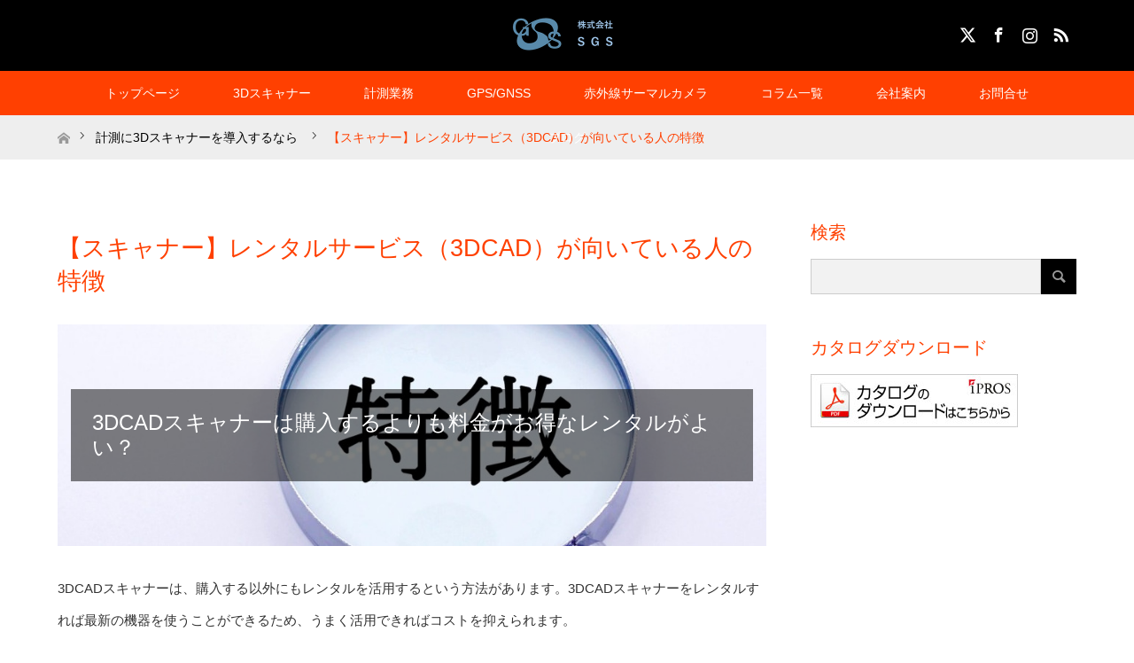

--- FILE ---
content_type: text/html; charset=UTF-8
request_url: https://www.df-sgs.co.jp/column3/features-scanner-rental/
body_size: 21435
content:
<!DOCTYPE html>
<html class="pc" lang="ja">
<head>
	<!-- Google tag (gtag.js) -->
<script async src="https://www.googletagmanager.com/gtag/js?id=G-G3WB0S62RS"></script>
<script>
  window.dataLayer = window.dataLayer || [];
  function gtag(){dataLayer.push(arguments);}
  gtag('js', new Date());

  gtag('config', 'G-G3WB0S62RS');
</script>
<script type="text/javascript">
    (function(c,l,a,r,i,t,y){
        c[a]=c[a]||function(){(c[a].q=c[a].q||[]).push(arguments)};
        t=l.createElement(r);t.async=1;t.src="https://www.clarity.ms/tag/"+i;
        y=l.getElementsByTagName(r)[0];y.parentNode.insertBefore(t,y);
    })(window, document, "clarity", "script", "qu47tdjehl");
</script>
<meta charset="UTF-8">
<!--[if IE]><meta http-equiv="X-UA-Compatible" content="IE=edge"><![endif]-->
<meta name="viewport" content="width=device-width">
<title>【スキャナー】レンタルサービス（3DCAD）が向いている人の特徴 | 株式会社SGS</title>
<meta name="description" content="3DCADスキャナーは、購入する以外にもレンタルを活用するという方法があります。3DCADスキャナーをレンタルすれば最新の機器を使うことができるため、うまく活用できればコストを抑えられます。 | 株式会社SGS">
<link rel="pingback" href="https://www.df-sgs.co.jp/wp/xmlrpc.php">
<meta name='robots' content='max-image-preview:large' />
<link rel="alternate" type="application/rss+xml" title="株式会社ＳＧＳ &raquo; フィード" href="https://www.df-sgs.co.jp/feed/" />
<link rel="alternate" type="application/rss+xml" title="株式会社ＳＧＳ &raquo; コメントフィード" href="https://www.df-sgs.co.jp/comments/feed/" />
<link rel="alternate" title="oEmbed (JSON)" type="application/json+oembed" href="https://www.df-sgs.co.jp/wp-json/oembed/1.0/embed?url=https%3A%2F%2Fwww.df-sgs.co.jp%2Fcolumn3%2Ffeatures-scanner-rental%2F" />
<link rel="alternate" title="oEmbed (XML)" type="text/xml+oembed" href="https://www.df-sgs.co.jp/wp-json/oembed/1.0/embed?url=https%3A%2F%2Fwww.df-sgs.co.jp%2Fcolumn3%2Ffeatures-scanner-rental%2F&#038;format=xml" />
<style id='wp-img-auto-sizes-contain-inline-css' type='text/css'>
img:is([sizes=auto i],[sizes^="auto," i]){contain-intrinsic-size:3000px 1500px}
/*# sourceURL=wp-img-auto-sizes-contain-inline-css */
</style>
<link rel='stylesheet' id='style-css' href='https://www.df-sgs.co.jp/wp/wp-content/themes/maxx_tcd043/style.css?ver=1.10' type='text/css' media='all' />
<style id='wp-emoji-styles-inline-css' type='text/css'>

	img.wp-smiley, img.emoji {
		display: inline !important;
		border: none !important;
		box-shadow: none !important;
		height: 1em !important;
		width: 1em !important;
		margin: 0 0.07em !important;
		vertical-align: -0.1em !important;
		background: none !important;
		padding: 0 !important;
	}
/*# sourceURL=wp-emoji-styles-inline-css */
</style>
<style id='wp-block-library-inline-css' type='text/css'>
:root{--wp-block-synced-color:#7a00df;--wp-block-synced-color--rgb:122,0,223;--wp-bound-block-color:var(--wp-block-synced-color);--wp-editor-canvas-background:#ddd;--wp-admin-theme-color:#007cba;--wp-admin-theme-color--rgb:0,124,186;--wp-admin-theme-color-darker-10:#006ba1;--wp-admin-theme-color-darker-10--rgb:0,107,160.5;--wp-admin-theme-color-darker-20:#005a87;--wp-admin-theme-color-darker-20--rgb:0,90,135;--wp-admin-border-width-focus:2px}@media (min-resolution:192dpi){:root{--wp-admin-border-width-focus:1.5px}}.wp-element-button{cursor:pointer}:root .has-very-light-gray-background-color{background-color:#eee}:root .has-very-dark-gray-background-color{background-color:#313131}:root .has-very-light-gray-color{color:#eee}:root .has-very-dark-gray-color{color:#313131}:root .has-vivid-green-cyan-to-vivid-cyan-blue-gradient-background{background:linear-gradient(135deg,#00d084,#0693e3)}:root .has-purple-crush-gradient-background{background:linear-gradient(135deg,#34e2e4,#4721fb 50%,#ab1dfe)}:root .has-hazy-dawn-gradient-background{background:linear-gradient(135deg,#faaca8,#dad0ec)}:root .has-subdued-olive-gradient-background{background:linear-gradient(135deg,#fafae1,#67a671)}:root .has-atomic-cream-gradient-background{background:linear-gradient(135deg,#fdd79a,#004a59)}:root .has-nightshade-gradient-background{background:linear-gradient(135deg,#330968,#31cdcf)}:root .has-midnight-gradient-background{background:linear-gradient(135deg,#020381,#2874fc)}:root{--wp--preset--font-size--normal:16px;--wp--preset--font-size--huge:42px}.has-regular-font-size{font-size:1em}.has-larger-font-size{font-size:2.625em}.has-normal-font-size{font-size:var(--wp--preset--font-size--normal)}.has-huge-font-size{font-size:var(--wp--preset--font-size--huge)}.has-text-align-center{text-align:center}.has-text-align-left{text-align:left}.has-text-align-right{text-align:right}.has-fit-text{white-space:nowrap!important}#end-resizable-editor-section{display:none}.aligncenter{clear:both}.items-justified-left{justify-content:flex-start}.items-justified-center{justify-content:center}.items-justified-right{justify-content:flex-end}.items-justified-space-between{justify-content:space-between}.screen-reader-text{border:0;clip-path:inset(50%);height:1px;margin:-1px;overflow:hidden;padding:0;position:absolute;width:1px;word-wrap:normal!important}.screen-reader-text:focus{background-color:#ddd;clip-path:none;color:#444;display:block;font-size:1em;height:auto;left:5px;line-height:normal;padding:15px 23px 14px;text-decoration:none;top:5px;width:auto;z-index:100000}html :where(.has-border-color){border-style:solid}html :where([style*=border-top-color]){border-top-style:solid}html :where([style*=border-right-color]){border-right-style:solid}html :where([style*=border-bottom-color]){border-bottom-style:solid}html :where([style*=border-left-color]){border-left-style:solid}html :where([style*=border-width]){border-style:solid}html :where([style*=border-top-width]){border-top-style:solid}html :where([style*=border-right-width]){border-right-style:solid}html :where([style*=border-bottom-width]){border-bottom-style:solid}html :where([style*=border-left-width]){border-left-style:solid}html :where(img[class*=wp-image-]){height:auto;max-width:100%}:where(figure){margin:0 0 1em}html :where(.is-position-sticky){--wp-admin--admin-bar--position-offset:var(--wp-admin--admin-bar--height,0px)}@media screen and (max-width:600px){html :where(.is-position-sticky){--wp-admin--admin-bar--position-offset:0px}}

/*# sourceURL=wp-block-library-inline-css */
</style><style id='global-styles-inline-css' type='text/css'>
:root{--wp--preset--aspect-ratio--square: 1;--wp--preset--aspect-ratio--4-3: 4/3;--wp--preset--aspect-ratio--3-4: 3/4;--wp--preset--aspect-ratio--3-2: 3/2;--wp--preset--aspect-ratio--2-3: 2/3;--wp--preset--aspect-ratio--16-9: 16/9;--wp--preset--aspect-ratio--9-16: 9/16;--wp--preset--color--black: #000000;--wp--preset--color--cyan-bluish-gray: #abb8c3;--wp--preset--color--white: #ffffff;--wp--preset--color--pale-pink: #f78da7;--wp--preset--color--vivid-red: #cf2e2e;--wp--preset--color--luminous-vivid-orange: #ff6900;--wp--preset--color--luminous-vivid-amber: #fcb900;--wp--preset--color--light-green-cyan: #7bdcb5;--wp--preset--color--vivid-green-cyan: #00d084;--wp--preset--color--pale-cyan-blue: #8ed1fc;--wp--preset--color--vivid-cyan-blue: #0693e3;--wp--preset--color--vivid-purple: #9b51e0;--wp--preset--gradient--vivid-cyan-blue-to-vivid-purple: linear-gradient(135deg,rgb(6,147,227) 0%,rgb(155,81,224) 100%);--wp--preset--gradient--light-green-cyan-to-vivid-green-cyan: linear-gradient(135deg,rgb(122,220,180) 0%,rgb(0,208,130) 100%);--wp--preset--gradient--luminous-vivid-amber-to-luminous-vivid-orange: linear-gradient(135deg,rgb(252,185,0) 0%,rgb(255,105,0) 100%);--wp--preset--gradient--luminous-vivid-orange-to-vivid-red: linear-gradient(135deg,rgb(255,105,0) 0%,rgb(207,46,46) 100%);--wp--preset--gradient--very-light-gray-to-cyan-bluish-gray: linear-gradient(135deg,rgb(238,238,238) 0%,rgb(169,184,195) 100%);--wp--preset--gradient--cool-to-warm-spectrum: linear-gradient(135deg,rgb(74,234,220) 0%,rgb(151,120,209) 20%,rgb(207,42,186) 40%,rgb(238,44,130) 60%,rgb(251,105,98) 80%,rgb(254,248,76) 100%);--wp--preset--gradient--blush-light-purple: linear-gradient(135deg,rgb(255,206,236) 0%,rgb(152,150,240) 100%);--wp--preset--gradient--blush-bordeaux: linear-gradient(135deg,rgb(254,205,165) 0%,rgb(254,45,45) 50%,rgb(107,0,62) 100%);--wp--preset--gradient--luminous-dusk: linear-gradient(135deg,rgb(255,203,112) 0%,rgb(199,81,192) 50%,rgb(65,88,208) 100%);--wp--preset--gradient--pale-ocean: linear-gradient(135deg,rgb(255,245,203) 0%,rgb(182,227,212) 50%,rgb(51,167,181) 100%);--wp--preset--gradient--electric-grass: linear-gradient(135deg,rgb(202,248,128) 0%,rgb(113,206,126) 100%);--wp--preset--gradient--midnight: linear-gradient(135deg,rgb(2,3,129) 0%,rgb(40,116,252) 100%);--wp--preset--font-size--small: 13px;--wp--preset--font-size--medium: 20px;--wp--preset--font-size--large: 36px;--wp--preset--font-size--x-large: 42px;--wp--preset--spacing--20: 0.44rem;--wp--preset--spacing--30: 0.67rem;--wp--preset--spacing--40: 1rem;--wp--preset--spacing--50: 1.5rem;--wp--preset--spacing--60: 2.25rem;--wp--preset--spacing--70: 3.38rem;--wp--preset--spacing--80: 5.06rem;--wp--preset--shadow--natural: 6px 6px 9px rgba(0, 0, 0, 0.2);--wp--preset--shadow--deep: 12px 12px 50px rgba(0, 0, 0, 0.4);--wp--preset--shadow--sharp: 6px 6px 0px rgba(0, 0, 0, 0.2);--wp--preset--shadow--outlined: 6px 6px 0px -3px rgb(255, 255, 255), 6px 6px rgb(0, 0, 0);--wp--preset--shadow--crisp: 6px 6px 0px rgb(0, 0, 0);}:where(.is-layout-flex){gap: 0.5em;}:where(.is-layout-grid){gap: 0.5em;}body .is-layout-flex{display: flex;}.is-layout-flex{flex-wrap: wrap;align-items: center;}.is-layout-flex > :is(*, div){margin: 0;}body .is-layout-grid{display: grid;}.is-layout-grid > :is(*, div){margin: 0;}:where(.wp-block-columns.is-layout-flex){gap: 2em;}:where(.wp-block-columns.is-layout-grid){gap: 2em;}:where(.wp-block-post-template.is-layout-flex){gap: 1.25em;}:where(.wp-block-post-template.is-layout-grid){gap: 1.25em;}.has-black-color{color: var(--wp--preset--color--black) !important;}.has-cyan-bluish-gray-color{color: var(--wp--preset--color--cyan-bluish-gray) !important;}.has-white-color{color: var(--wp--preset--color--white) !important;}.has-pale-pink-color{color: var(--wp--preset--color--pale-pink) !important;}.has-vivid-red-color{color: var(--wp--preset--color--vivid-red) !important;}.has-luminous-vivid-orange-color{color: var(--wp--preset--color--luminous-vivid-orange) !important;}.has-luminous-vivid-amber-color{color: var(--wp--preset--color--luminous-vivid-amber) !important;}.has-light-green-cyan-color{color: var(--wp--preset--color--light-green-cyan) !important;}.has-vivid-green-cyan-color{color: var(--wp--preset--color--vivid-green-cyan) !important;}.has-pale-cyan-blue-color{color: var(--wp--preset--color--pale-cyan-blue) !important;}.has-vivid-cyan-blue-color{color: var(--wp--preset--color--vivid-cyan-blue) !important;}.has-vivid-purple-color{color: var(--wp--preset--color--vivid-purple) !important;}.has-black-background-color{background-color: var(--wp--preset--color--black) !important;}.has-cyan-bluish-gray-background-color{background-color: var(--wp--preset--color--cyan-bluish-gray) !important;}.has-white-background-color{background-color: var(--wp--preset--color--white) !important;}.has-pale-pink-background-color{background-color: var(--wp--preset--color--pale-pink) !important;}.has-vivid-red-background-color{background-color: var(--wp--preset--color--vivid-red) !important;}.has-luminous-vivid-orange-background-color{background-color: var(--wp--preset--color--luminous-vivid-orange) !important;}.has-luminous-vivid-amber-background-color{background-color: var(--wp--preset--color--luminous-vivid-amber) !important;}.has-light-green-cyan-background-color{background-color: var(--wp--preset--color--light-green-cyan) !important;}.has-vivid-green-cyan-background-color{background-color: var(--wp--preset--color--vivid-green-cyan) !important;}.has-pale-cyan-blue-background-color{background-color: var(--wp--preset--color--pale-cyan-blue) !important;}.has-vivid-cyan-blue-background-color{background-color: var(--wp--preset--color--vivid-cyan-blue) !important;}.has-vivid-purple-background-color{background-color: var(--wp--preset--color--vivid-purple) !important;}.has-black-border-color{border-color: var(--wp--preset--color--black) !important;}.has-cyan-bluish-gray-border-color{border-color: var(--wp--preset--color--cyan-bluish-gray) !important;}.has-white-border-color{border-color: var(--wp--preset--color--white) !important;}.has-pale-pink-border-color{border-color: var(--wp--preset--color--pale-pink) !important;}.has-vivid-red-border-color{border-color: var(--wp--preset--color--vivid-red) !important;}.has-luminous-vivid-orange-border-color{border-color: var(--wp--preset--color--luminous-vivid-orange) !important;}.has-luminous-vivid-amber-border-color{border-color: var(--wp--preset--color--luminous-vivid-amber) !important;}.has-light-green-cyan-border-color{border-color: var(--wp--preset--color--light-green-cyan) !important;}.has-vivid-green-cyan-border-color{border-color: var(--wp--preset--color--vivid-green-cyan) !important;}.has-pale-cyan-blue-border-color{border-color: var(--wp--preset--color--pale-cyan-blue) !important;}.has-vivid-cyan-blue-border-color{border-color: var(--wp--preset--color--vivid-cyan-blue) !important;}.has-vivid-purple-border-color{border-color: var(--wp--preset--color--vivid-purple) !important;}.has-vivid-cyan-blue-to-vivid-purple-gradient-background{background: var(--wp--preset--gradient--vivid-cyan-blue-to-vivid-purple) !important;}.has-light-green-cyan-to-vivid-green-cyan-gradient-background{background: var(--wp--preset--gradient--light-green-cyan-to-vivid-green-cyan) !important;}.has-luminous-vivid-amber-to-luminous-vivid-orange-gradient-background{background: var(--wp--preset--gradient--luminous-vivid-amber-to-luminous-vivid-orange) !important;}.has-luminous-vivid-orange-to-vivid-red-gradient-background{background: var(--wp--preset--gradient--luminous-vivid-orange-to-vivid-red) !important;}.has-very-light-gray-to-cyan-bluish-gray-gradient-background{background: var(--wp--preset--gradient--very-light-gray-to-cyan-bluish-gray) !important;}.has-cool-to-warm-spectrum-gradient-background{background: var(--wp--preset--gradient--cool-to-warm-spectrum) !important;}.has-blush-light-purple-gradient-background{background: var(--wp--preset--gradient--blush-light-purple) !important;}.has-blush-bordeaux-gradient-background{background: var(--wp--preset--gradient--blush-bordeaux) !important;}.has-luminous-dusk-gradient-background{background: var(--wp--preset--gradient--luminous-dusk) !important;}.has-pale-ocean-gradient-background{background: var(--wp--preset--gradient--pale-ocean) !important;}.has-electric-grass-gradient-background{background: var(--wp--preset--gradient--electric-grass) !important;}.has-midnight-gradient-background{background: var(--wp--preset--gradient--midnight) !important;}.has-small-font-size{font-size: var(--wp--preset--font-size--small) !important;}.has-medium-font-size{font-size: var(--wp--preset--font-size--medium) !important;}.has-large-font-size{font-size: var(--wp--preset--font-size--large) !important;}.has-x-large-font-size{font-size: var(--wp--preset--font-size--x-large) !important;}
/*# sourceURL=global-styles-inline-css */
</style>

<style id='classic-theme-styles-inline-css' type='text/css'>
/*! This file is auto-generated */
.wp-block-button__link{color:#fff;background-color:#32373c;border-radius:9999px;box-shadow:none;text-decoration:none;padding:calc(.667em + 2px) calc(1.333em + 2px);font-size:1.125em}.wp-block-file__button{background:#32373c;color:#fff;text-decoration:none}
/*# sourceURL=/wp-includes/css/classic-themes.min.css */
</style>
<link rel='stylesheet' id='contact-form-7-css' href='https://www.df-sgs.co.jp/wp/wp-content/plugins/contact-form-7/includes/css/styles.css?ver=6.1.1' type='text/css' media='all' />
<link rel='stylesheet' id='tcd-maps-css' href='https://www.df-sgs.co.jp/wp/wp-content/plugins/tcd-google-maps/admin.css?ver=6.9' type='text/css' media='all' />
<script type="text/javascript" src="https://www.df-sgs.co.jp/wp/wp-includes/js/jquery/jquery.min.js?ver=3.7.1" id="jquery-core-js"></script>
<script type="text/javascript" src="https://www.df-sgs.co.jp/wp/wp-includes/js/jquery/jquery-migrate.min.js?ver=3.4.1" id="jquery-migrate-js"></script>
<link rel="https://api.w.org/" href="https://www.df-sgs.co.jp/wp-json/" /><link rel="alternate" title="JSON" type="application/json" href="https://www.df-sgs.co.jp/wp-json/wp/v2/pages/2810" /><link rel="canonical" href="https://www.df-sgs.co.jp/column3/features-scanner-rental/" />
<link rel='shortlink' href='https://www.df-sgs.co.jp/?p=2810' />

<link rel="stylesheet" href="https://www.df-sgs.co.jp/wp/wp-content/themes/maxx_tcd043/css/design-plus.css?ver=1.10">
<link rel="stylesheet" href="https://www.df-sgs.co.jp/wp/wp-content/themes/maxx_tcd043/css/sns-botton.css?ver=1.10">
<link rel="stylesheet" media="screen and (max-width:770px)" href="https://www.df-sgs.co.jp/wp/wp-content/themes/maxx_tcd043/css/responsive.css?ver=1.10">
<link rel="stylesheet" media="screen and (max-width:770px)" href="https://www.df-sgs.co.jp/wp/wp-content/themes/maxx_tcd043/css/footer-bar.css?ver=1.10">

<script src="https://www.df-sgs.co.jp/wp/wp-content/themes/maxx_tcd043/js/jquery.easing.1.3.js?ver=1.10"></script>
<script src="https://www.df-sgs.co.jp/wp/wp-content/themes/maxx_tcd043/js/jscript.js?ver=1.10"></script>
<script src="https://www.df-sgs.co.jp/wp/wp-content/themes/maxx_tcd043/js/footer-bar.js?ver=1.10"></script>
<script src="https://www.df-sgs.co.jp/wp/wp-content/themes/maxx_tcd043/js/comment.js?ver=1.10"></script>

<style type="text/css">
body, input, textarea { font-family: Arial, "Hiragino Kaku Gothic ProN", "ヒラギノ角ゴ ProN W3", "メイリオ", Meiryo, sans-serif; }
.rich_font { font-family: Arial, "Hiragino Kaku Gothic ProN", "ヒラギノ角ゴ ProN W3", "メイリオ", Meiryo, sans-serif; font-weight: normal; }

body { font-size:15px; }

.pc #header .logo { font-size:24px; }
.mobile #header .logo { font-size:18px; }
#footer_logo .logo { font-size:24px; }
.pc #logo_image img { width:50%; height:50%; margin:0 auto; }
.mobile #logo_image img { width:auto; height:50%; }
#footer_logo img {
-webkit-transform: scale(0.5);
-moz-transform: scale(0.5);
-ms-transform: scale(0.5);
-o-transform: scale(0.5);
transform: scale(0.5);
-webkit-backface-visibility:hidden; backface-visibility:hidden;
}

#header_images .grid-item .image img, .index_box_list .image img, #index_blog_list li .image img, #post_list li .image img, #related_post li a.image img, .styled_post_list1 .image img, #program_list .program .image img, ul.banner_list1 li .image img, ul.banner_list2 li .image img, .footer_banner .image img, .header_image .image img {
-webkit-transform: scale(1);
-webkit-transition-property: opacity, scale, -webkit-transform;
-webkit-transition: 0.35s;
-moz-transform: scale(1);
-moz-transition-property: opacity, scale, -moz-transform;
-moz-transition: 0.35s;
-ms-transform: scale(1);
-ms-transition-property: opacity, scale, -ms-transform;
-ms-transition: 0.35s;
-o-transform: scale(1);
-o-transition-property: opacity, scale, -o-transform;
-o-transition: 0.35s;
transform: scale(1);
transition-property: opacity, scale, -webkit-transform;
transition: 0.35s;
-webkit-backface-visibility:hidden; backface-visibility:hidden;
}
#header_images .grid-item .image:hover img, .index_box_list .image:hover img, #index_blog_list li .image:hover img, #post_list li .image:hover img, #related_post li a.image:hover img, .styled_post_list1 .image:hover img, #program_list .program .image:hover img, ul.banner_list1 li .image:hover img, ul.banner_list2 li .image:hover img, .footer_banner .image:hover img, .header_image .image:hover img {
 -webkit-transform: scale(1.2); -moz-transform: scale(1.2); -ms-transform: scale(1.2); -o-transform: scale(1.2); transform: scale(1.2);
}
#header_images .grid-item .image:hover, .index_box_list .image:hover, #index_content2 .index_box_list .image:hover, #program_list .program .image:hover, ul.banner_list1 li .image:hover, ul.banner_list2 li .image:hover, .footer_banner .image:hover, .header_image .image:hover {
  background: #FF4001;
}

#archive_headline { font-size:40px; }
#archive_desc { font-size:15px; }

.pc #post_title { font-size:40px; }
.post_content { font-size:15px; }

a:hover, #comment_header ul li a:hover, #header_logo .logo a:hover, #header_social_link li:hover:before, #footer_social_link li:hover:before, #bread_crumb li.home a:hover:before, #bread_crumb li a:hover, #bread_crumb li.last, #bread_crumb li.last a,
.pc #return_top a:hover:before, #footer_top a:hover, .footer_menu li:first-child a, .footer_menu li:only-child a, .side_headline, .color_headline,
#post_list a:hover .title, .styled_post_list1 .date, .program_header .program_category_subtitle
{ color:#FF4001; }

.pc #header_bottom, .pc #global_menu ul ul a:hover, .pc #global_menu > ul > li.active > a, .pc #global_menu li.current-menu-item > a,
.next_page_link a:hover, .page_navi a:hover, .collapse_category_list li a:hover, .index_archive_link a:hover, .slick-arrow:hover, #header_logo_index .link:hover,
#previous_next_post a:hover, .page_navi span.current, .page_navi p.back a:hover, .mobile #global_menu li a:hover,
#wp-calendar td a:hover, #wp-calendar #prev a:hover, #wp-calendar #next a:hover, .widget_search #search-btn input:hover, .widget_search #searchsubmit:hover, .google_search #searchsubmit:hover, .footer_widget.google_search #searchsubmit:hover,
#submit_comment:hover, #comment_header ul li a:hover, #comment_header ul li.comment_switch_active a, #comment_header #comment_closed p, #post_pagination a:hover, #post_pagination p, #footer_bottom, .footer_banner .image:hover, .mobile .footer_menu a:hover, .mobile #footer_menu_bottom li a:hover,
.program_header .program_category_title, .page_content_header .headline , .page_map_info .button:hover
{ background-color:#FF4001; }

.pc #header_top, .pc #global_menu ul ul a, .mobile #header, #footer_top, li.date2, #previous_next_post a, .page_navi a,
.collapse_category_list li a, .widget_search #search-btn input, .widget_search #searchsubmit, .google_search #searchsubmit, #post_pagination a,
#header_images .grid-item .image, #program_list li, .program_header, #program_list .program, ul.banner_list1 li, ul.banner_list2, #footer_banners, .mobile #related_post .headline, .mobile #comment_headline, .pc #global_menu > ul > li > a:hover
{ background-color:#000000; }

.pc #header_logo .logo a, #header_social_link li:before, .footer_headline, #footer_top, #footer_top a { color:#FFFFFF; }
#index_content2 .index_box_list .box3_text .image:before { color:#262626; }
#comment_textarea textarea:focus, #guest_info input:focus, #comment_header ul li a:hover, #comment_header ul li.comment_switch_active a, #comment_header #comment_closed p
{ border-color:#FF4001; }

#comment_header ul li.comment_switch_active a:after, #comment_header #comment_closed p:after
{ border-color:#FF4001 transparent transparent transparent; }

.pc .header_fix #header, .mobile .header_fix #header { opacity:0.8; }

.post_content a, .custom-html-widget a, .custom-html-widget a:hover { color:#FF4001; }


#site_loader_spinner { border:4px solid rgba(255,64,1,0.2); border-top-color:#FF4001; }
li.category2 a { background:rgba(255,64,1,0.8); }

#return_top a { background:rgba(0,0,0,0.8); }
#return_top a:hover { background:rgba(0,0,0,0.9); }
.mobile #return_top.bottom a { background:rgba(0,0,0,1) !important; }
.collapse_category_list .children li a { background:rgba(0,0,0,0.8); }
.collapse_category_list .children li a:hover { background:#FF4001; }

#footer_banner_1 .image .footer_banner_headline { font-size:24px; color:#FF4001; }
#footer_banner_1 .image:hover .footer_banner_headline { color:#FFFFFF; }
#footer_banner_1 .image:hover img { opacity:0.5; }
#footer_banner_2 .image .footer_banner_headline { font-size:24px; color:#FF4001; }
#footer_banner_2 .image:hover .footer_banner_headline { color:#FFFFFF; }
#footer_banner_2 .image:hover img { opacity:0.5; }
#footer_banner_3 .image .footer_banner_headline { font-size:24px; color:#FF4001; }
#footer_banner_3 .image:hover .footer_banner_headline { color:#FFFFFF; }
#footer_banner_3 .image:hover img { opacity:0.5; }


</style>


<style type="text/css"></style><link rel="icon" href="https://www.df-sgs.co.jp/wp/wp-content/uploads/2018/03/cropped-logo-32x32.png" sizes="32x32" />
<link rel="icon" href="https://www.df-sgs.co.jp/wp/wp-content/uploads/2018/03/cropped-logo-192x192.png" sizes="192x192" />
<link rel="apple-touch-icon" href="https://www.df-sgs.co.jp/wp/wp-content/uploads/2018/03/cropped-logo-180x180.png" />
<meta name="msapplication-TileImage" content="https://www.df-sgs.co.jp/wp/wp-content/uploads/2018/03/cropped-logo-270x270.png" />
</head>
<body id="body" class="wp-singular page-template-default page page-id-2810 page-child parent-pageid-2401 wp-embed-responsive wp-theme-maxx_tcd043">


 <div id="header">
  <div id="header_top">
   <div id="header_top_inner" class="header_inner">
    <div id="header_logo">
     <div id="logo_image">
 <h1 class="logo">
  <a href="https://www.df-sgs.co.jp/" title="株式会社ＳＧＳ" data-label="株式会社ＳＧＳ"><img class="h_logo" src="https://www.df-sgs.co.jp/wp/wp-content/uploads/2018/03/logo.png?1766529395" alt="株式会社ＳＧＳ" title="株式会社ＳＧＳ" /></a>
 </h1>
</div>
    </div>

        <!-- social button -->
    <ul class="clearfix" id="header_social_link">
          <li class="twitter"><a href="https://twitter.com/LtdSgs" target="_blank">X</a></li>
               <li class="facebook"><a href="https://www.facebook.com/dfsgs/" target="_blank">Facebook</a></li>
               <li class="insta"><a href="https://www.instagram.com/sgs_co.ltd/" target="_blank">Instagram</a></li>
               <li class="rss"><a href="https://www.df-sgs.co.jp/feed/" target="_blank">RSS</a></li>
         </ul>
    
   </div>
  </div><!-- END #header_top -->

    <div id="header_bottom">
   <div id="header_bottom_inner" class="header_inner">
    <a href="#" class="menu_button"><span>menu</span></a>
    <div id="global_menu">
     <ul id="menu-menu-2" class="menu"><li id="menu-item-66" class="menu-item menu-item-type-post_type menu-item-object-page menu-item-home menu-item-66"><a href="https://www.df-sgs.co.jp/">トップページ</a></li>
<li id="menu-item-90" class="menu-item menu-item-type-post_type menu-item-object-page menu-item-has-children menu-item-90"><a href="https://www.df-sgs.co.jp/3d-scanner/">3Dスキャナー</a>
<ul class="sub-menu">
	<li id="menu-item-92" class="menu-item menu-item-type-post_type menu-item-object-page menu-item-92"><a href="https://www.df-sgs.co.jp/3d-scanner/faro-focus3d/">FARO Focus Premium</a></li>
	<li id="menu-item-6193" class="menu-item menu-item-type-post_type menu-item-object-page menu-item-6193"><a href="https://www.df-sgs.co.jp/faro-orbis/">FARO ® Orbis ™ Premiumモバイルレーザースキャナー</a></li>
	<li id="menu-item-658" class="menu-item menu-item-type-post_type menu-item-object-page menu-item-658"><a href="https://www.df-sgs.co.jp/3d-scanner/leica-blk360/">Leica BLK360 G1イメージングレーザースキャナー</a></li>
	<li id="menu-item-3325" class="menu-item menu-item-type-post_type menu-item-object-page menu-item-3325"><a href="https://www.df-sgs.co.jp/3d-scanner/leica-blk360/leica-blk360-g2/">Leica BLK360 G2 イメージングレーザースキャナー</a></li>
	<li id="menu-item-2317" class="menu-item menu-item-type-post_type menu-item-object-page menu-item-has-children menu-item-2317"><a href="https://www.df-sgs.co.jp/3d%e3%83%8f%e3%83%b3%e3%83%87%e3%82%a3%e3%82%b9%e3%82%ad%e3%83%a3%e3%83%8a%e3%83%bc/">3Dハンディスキャナー</a>
	<ul class="sub-menu">
		<li id="menu-item-3343" class="menu-item menu-item-type-post_type menu-item-object-page menu-item-3343"><a href="https://www.df-sgs.co.jp/?page_id=3338">Leica BLK2GO 移動体ハンディレーザースキャナー</a></li>
		<li id="menu-item-2320" class="menu-item menu-item-type-post_type menu-item-object-page menu-item-2320"><a href="https://www.df-sgs.co.jp/3dhandyscanner-calibry/">高精度3Dハンディスキャナー Calibry</a></li>
		<li id="menu-item-2318" class="menu-item menu-item-type-post_type menu-item-object-page menu-item-2318"><a href="https://www.df-sgs.co.jp/faro-freestyle-2-handheld-scanner/">FARO® Freestyle 2 Handheld Scanner</a></li>
	</ul>
</li>
	<li id="menu-item-104" class="menu-item menu-item-type-post_type menu-item-object-page menu-item-104"><a href="https://www.df-sgs.co.jp/3d-scanner/3d-measurement-system-ten-goo/">固定式3D計測システム              「Ten-goo」</a></li>
	<li id="menu-item-112" class="menu-item menu-item-type-post_type menu-item-object-page menu-item-has-children menu-item-112"><a href="https://www.df-sgs.co.jp/3d-scanner/wearable-laser-scanner-heron/">ウェアラブルレーザースキャナー「HERON」</a>
	<ul class="sub-menu">
		<li id="menu-item-1413" class="menu-item menu-item-type-post_type menu-item-object-page menu-item-1413"><a href="https://www.df-sgs.co.jp/3d-scanner/wearable-laser-scanner-heron/wearable-laser-scanner-heron-ms-twin/">ウェアラブルレーザースキャナー「HERON MS-TWIN」</a></li>
		<li id="menu-item-1435" class="menu-item menu-item-type-post_type menu-item-object-page menu-item-1435"><a href="https://www.df-sgs.co.jp/3d-scanner/wearable-laser-scanner-heron/wearable-laser-scanner-heron-lite-color/">ウェアラブルレーザースキャナー「HERON Lite Color」</a></li>
	</ul>
</li>
	<li id="menu-item-91" class="menu-item menu-item-type-post_type menu-item-object-page menu-item-91"><a href="https://www.df-sgs.co.jp/3d-scanner/leica-scanstation-c10/">Leica ScanStation C10</a></li>
</ul>
</li>
<li id="menu-item-213" class="menu-item menu-item-type-post_type menu-item-object-page menu-item-has-children menu-item-213"><a href="https://www.df-sgs.co.jp/program1/">計測業務</a>
<ul class="sub-menu">
	<li id="menu-item-551" class="menu-item menu-item-type-post_type menu-item-object-program menu-item-551"><a href="https://www.df-sgs.co.jp/program/%e5%9c%b0%e4%b8%8b%e8%a1%973d%e3%82%b9%e3%82%ad%e3%83%a3%e3%83%8a%e3%83%bc%e8%a8%88%e6%b8%ac/">地下街3Dスキャナー計測</a></li>
	<li id="menu-item-162" class="menu-item menu-item-type-post_type menu-item-object-program menu-item-162"><a href="https://www.df-sgs.co.jp/program/%e3%83%97%e3%83%a9%e3%83%b3%e3%83%88%e5%b7%a5%e5%a0%b43d%e8%a8%88%e6%b8%ac/">プラント工場3Dスキャナー計測</a></li>
	<li id="menu-item-161" class="menu-item menu-item-type-post_type menu-item-object-program menu-item-161"><a href="https://www.df-sgs.co.jp/program/%e6%a9%8b%e6%a2%813d%e3%82%b9%e3%82%ad%e3%83%a3%e3%83%8a%e3%83%bc%e8%a8%88%e6%b8%ac/">橋梁3Dスキャナー計測</a></li>
	<li id="menu-item-224" class="menu-item menu-item-type-post_type menu-item-object-program menu-item-224"><a href="https://www.df-sgs.co.jp/program/%e6%9c%a8%e9%80%a0%e5%bb%ba%e7%af%893d%e3%82%b9%e3%82%ad%e3%83%a3%e3%83%8a%e3%83%bc%e8%a8%88%e6%b8%ac/">木造建築3Dスキャナー計測</a></li>
</ul>
</li>
<li id="menu-item-337" class="menu-item menu-item-type-post_type menu-item-object-page menu-item-337"><a href="https://www.df-sgs.co.jp/gps-gnss/">GPS/GNSS</a></li>
<li id="menu-item-76" class="menu-item menu-item-type-post_type menu-item-object-page menu-item-has-children menu-item-76"><a href="https://www.df-sgs.co.jp/rental-sales/">赤外線サーマルカメラ</a>
<ul class="sub-menu">
	<li id="menu-item-241" class="menu-item menu-item-type-post_type menu-item-object-page menu-item-has-children menu-item-241"><a href="https://www.df-sgs.co.jp/rental-sales/tpv-ibd%e3%83%bbihd/">赤外線サーマル＆CCTVカラー デュアルPTZカメラ</a>
	<ul class="sub-menu">
		<li id="menu-item-256" class="menu-item menu-item-type-post_type menu-item-object-page menu-item-256"><a href="https://www.df-sgs.co.jp/rental-sales/tpv-ibd%e3%83%bbihd/%e3%83%87%e3%83%a2%e5%8b%95%e7%94%bb/">デモ動画</a></li>
	</ul>
</li>
</ul>
</li>
<li id="menu-item-6054" class="menu-item menu-item-type-custom menu-item-object-custom menu-item-6054"><a href="https://www.df-sgs.co.jp/3dscanner-service/">コラム一覧</a></li>
<li id="menu-item-69" class="menu-item menu-item-type-post_type menu-item-object-page menu-item-69"><a href="https://www.df-sgs.co.jp/company/">会社案内</a></li>
<li id="menu-item-81" class="menu-item menu-item-type-post_type menu-item-object-page menu-item-81"><a href="https://www.df-sgs.co.jp/contact/">お問合せ</a></li>
<li id="menu-item-68" class="menu-item menu-item-type-post_type menu-item-object-page menu-item-68"><a href="https://www.df-sgs.co.jp/blogs/">ブログ</a></li>
</ul>    </div>
   </div>
  </div><!-- END #header_bottom -->
  
 </div><!-- END #header -->

 <div id="main_contents" class="clearfix">


<div id="bread_crumb">

<ul class="clearfix" itemscope itemtype="http://schema.org/BreadcrumbList">
 <li itemprop="itemListElement" itemscope itemtype="http://schema.org/ListItem" class="home"><a itemprop="item" href="https://www.df-sgs.co.jp/"><span itemprop="name">ホーム</span></a><meta itemprop="position" content="1" /></li>

  <li itemprop="itemListElement" itemscope itemtype="https://schema.org/ListItem"><a itemprop="item" href="https://www.df-sgs.co.jp/column3/"><span itemprop="name">計測に3Dスキャナーを導入するなら</span></a><meta itemprop="position" content="2"></li>
  <li class="last" itemprop="itemListElement" itemscope itemtype="https://schema.org/ListItem"><span itemprop="name">【スキャナー】レンタルサービス（3DCAD）が向いている人の特徴</span><meta itemprop="position" content="3"></li>

</ul>
</div>


<div id="main_col" class="clearfix">

  <div id="left_col">
 
 
 
 <div id="article">

  <div class="post_content clearfix">
   
<!--　コンテンツここから  -->
<div class="u-pb30 l-container">
<h2 class="l-heading-primary">【スキャナー】レンタルサービス（3DCAD）が向いている人の特徴</h2>


<div class="l-section">

<div class="c-head-mv u-mt30 u-mb30">
<h2>3DCADスキャナーは購入するよりも料金がお得なレンタルがよい？</h2>
</div>
<div class="u-mb30 c-block">
<p class="u-m0 u-pb1em">
3DCADスキャナーは、購入する以外にもレンタルを活用するという方法があります。3DCADスキャナーをレンタルすれば最新の機器を使うことができるため、うまく活用できればコストを抑えられます。
</p>
</div>

<h3 class="u-mb20 l-heading-secondary">3DCADスキャナーのレンタルサービスが向いている人とは？</h3>
<div class="u-mb30 c-block">
<div class="img-right-s">
<img decoding="async" alt="手をあげる作業員" src="https://www.df-sgs.co.jp/wp/wp-content/uploads/2022/11/08-worker-hand-out-hand.jpg">
</div>
<p class="u-m0 u-pb1em">
3DCADスキャナーのレンタルサービスは現在市場でも注目を集めている存在です。ここでは、注目される理由について、レンタルサービスのメリットと併せてご紹介いたします。
</p>
<div class="c-s-block">
<h4 class="u-mb10 u-mt30 l-tertiary">3DCADスキャナーのレンタルサービスのメリットと注目される理由</h4>
<p class="u-m0 u-pb1em">
メリット及び注目される理由は「コスト削減」「最新機器が利用できる」「保管スペースがいらない」の3つです。それぞれについて見ていきましょう。
</p>
</div>
<div class="c-s-block">
<h4 class="u-mb10 u-mt30 l-tertiary">コスト削減</h4>
<p class="u-m0 u-pb1em">
1つ目は3Dスキャナー導入コストが圧倒的に抑えられる点です。3Dスキャナーは機械の精度や機能によって料金に差がありますが、購入する場合、安くても数万円、高ければ数千万円します。そのため、初期投資ができるほど十分な予算が確保できていない場合には、レンタルを活用してコストを抑えるのがおすすめです。
</p>
<p class="u-m0 u-pb1em">
また、短期間しか3Dスキャナーを使用しないため、購入はもったいないと思っている方も、コストが抑えられるレンタルの方が向いているでしょう。
</p>
</div>
<div class="c-s-block">
<h4 class="u-mb10 u-mt30 l-tertiary">最新機器を利用できる</h4>
<p class="u-m0 u-pb1em">
2つ目は最新機器を使用できる点です。最新機器の場合、購入するとかなり料金が高く付くため、用途に合わせて複数台購入するのは難しい場合もあるでしょう。レンタルを活用することで最新機器も手軽に色々な種類のものを使えるため、様々な機器を試してみたい方に適した方法です。
</p>
</div>
<div class="c-s-block">
<h4 class="u-mb10 u-mt30 l-tertiary">保管スペースがいらない</h4>
<p class="u-m0 u-pb1em">
3つ目は、場所をとらない点です。レンタルであれば、使わなくなったら返却をすればよいため、3Dスキャナーを置いておくスペースを確保する必要はありません。スペースが確保できない場合は、レンタルを活用した方が効率はよいでしょう。
</p>
<p class="u-m0 u-pb1em">
3DCADスキャナーをレンタルしたとしても、操作がわからなくて活用できなければ意味がありません。操作以外にも、そもそもデータがほしいけどデータの取り方がわからない、CADへの加工ができないといったお悩みもあるかと思います。そうした方におすすめのサービスが3Dスキャナーの代行サービスです。「データだけが必要で、レンタルする必要は無い」「データ処理だけしたい」という場合にはこの代行サービスの方がレンタルサービスよりも活用しやすいです。
</p>
<p class="u-m0 u-pb1em">
3Dスキャナーの代行サービスを活用すれば、現地で計測をして3Dデータを作成する、スキャンしたデータを送ってデータを編集してもらうこともできます。例えば、データ処理をして合成した点群データを納品したり、3Dモデリングをして3DCADデータで納品したりと、知識がないと少し難しいことも委託可能です。そのため、「3Dデータが必要だがデータを収集する時間がない」「難しくて機器を扱えない」といった方は、代行サービスの活用も考えてみることをおすすめします。
</p>
<p class="u-m0 u-pb1em">
株式会社SGSでは3DCADスキャナーの代行サービスを行っています。株式会社SGSでは多彩なプランを取り揃えており、3Dスキャナーのレンタルはもちろん、計測受託サービスやデータ処理・3DCGデータ作成および3DCADデータでの納品も可能です。3DCADスキャナーのレンタルや委託サービスの活用をお考えの方はぜひお気軽にお問い合わせください。
</p>
</div>
</div>

<div class="c-btn u-mb60">
<a href="/3d-scanner/" class="c-btn-anchor">3DCADスキャナーのレンタル</a>
</div>

<h3 class="u-mb20 l-heading-secondary">3DCADスキャナーは需要や使い勝手に合わせてサービスを選ぼう</h3>
<div class="u-mb30 c-block">
<div class="img-right-s">
<img decoding="async" alt="3Dスキャナー" src="https://www.df-sgs.co.jp/wp/wp-content/uploads/2022/11/08-3d-scanner.jpg">
</div>
<p class="u-m0 u-pb1em">
3DCADスキャナーは1台が高価のため、購入するとなれば初期の費用がかなりかかります。また、購入したとしても置く場所がなかったり、さほど使用しなかったりした場合、コスパはあまりよくありません。
</p>
<p class="u-m0 u-pb1em">
3DCADスキャナーを使用したい場合、購入だけでなくレンタルという方法もあります。使用頻度が少ない、置く場所がない、費用を抑えたい方は、レンタルを活用した方が料金も安く済んでコスパがよいでしょう。
</p>
<p class="u-m0 u-pb1em">
また、いざレンタルしてみても使い方がわからなくて使いこなせない、データの処理ができないなどのお困りごとが発生する可能性があります。そのような場合には、委託サービスを活用してみる選択肢もあります。委託サービスでは、3DCADスキャナーを使った計測や、計測したデータを必要な形のデータへ編集するといった対応が可能です。忙しくてデータ編集にまで手が回らない方に適したサービスです。
</p>
<p class="u-m0 u-pb1em">
3DCADスキャナーを仕事で活用していきたいが、購入以外の方法を検討している方は、レンタルや委託サービスを展開する株式会社SGSをぜひご検討ください。3Dスキャナーの専門スタッフが在籍しており、お客様のニーズに合わせて機種のご提案、導入後のアドバイスとサポートを行っております。全国対応の豊富な実績もございますので、3Dスキャナーのレンタルをご検討中の方は、お気軽にお問い合わせください。
</p>
</div>

</div>

<div class="c-btn u-pt20">
<a href="/contact/" class="c-btn-anchor">お問い合わせはこちらへ</a>
</div>

<div class="u-mt50 c-linkblock">
<h3 class="u-mb20">GNSS測量機器や3Dスキャナーレンタルに関するコラム</h3>
<ul class="c-pagelink">
<li><a href="/column3/rental-gnss-surveying/">【GNSS】測量機器レンタルのメリットとは？</a></li>
<li><a href="/column3/error-gnss-surveying/">【GNSS】測量機器を導入しよう！誤差の種類とは？</a></li>
<li><a href="/column3/precision-gnss-surveying/">【GNSS】測量機器を導入しよう！GNSSとGPSの違いは精度にある？</a></li>
<li><a href="/column3/explanation-gnss-surveying/">GNSS測量を検討中なら要チェック！測量の仕組みや方法とは？</a></li>
<li><a href="/column3/advantage-scanner-rental/">スキャナーレンタル前に要チェック！3Dスキャナーレンタルサービスの利点</a></li>
<li><a href="/column3/agencies-scanner-rental/">スキャナーのレンタル業者を徹底比較！</a></li>
<li><a href="/column3/check-points-scanner-rental/">【スキャナー】レンタル前に確認！計測用スキャナーの測定精度とは？</a></li>
<li><a href="/column3/features-scanner-rental/">【スキャナー】レンタルサービス（3DCAD）が向いている人の特徴</a></li>
</ul>
</div>

<div class="c-video">
<h2>3Dレーザースキャナーのレンタルなら株式会社SGS<br>3Dレーザースキャナー計測による事例をご紹介</h2>
<iframe src="https://www.youtube.com/embed/COWcq3Lf8yU?si=-v1D2s_smEVPKYwL" title="校舎のデジタル保存に3Dスキャニング" frameborder="0" allow="accelerometer; autoplay; clipboard-write; encrypted-media; gyroscope; picture-in-picture; web-share" referrerpolicy="strict-origin-when-cross-origin" allowfullscreen></iframe>
<p class="u-m0 u-pb1em">※校舎の建て替え工事に際し、歴史ある建築物をデジタル３次元データとして保存するプロジェクトです。</p>
</div>
<style type="text/css">.c-video{margin: 75px 0 60px;}.c-video h2{font-size: 22px;text-align: center;margin: 0 0 15px;padding: 10px 0;border-top: 1px solid #ff4001;border-bottom: 1px solid #ff4001;background: none;}.c-video h2::after{content: none;}.c-video iframe{display: block;max-width: 560px;width: 100%;height: 315px;margin: 0 auto 15px;}</style>
<script type="application/ld+json">{"jsonLd": {"@context": "https://schema.org","@type": "VideoObject","name": "校舎のデジタル保存に3Dスキャニング","description": "校舎の建て替え工事に際し、歴史ある建築物をデジタル３次元データとして保存するプロジェクト。","thumbnailUrl": "https://i.ytimg.com/vi/COWcq3Lf8yU/default.jpg","uploadDate": "2015-05-08T07:13:57Z","duration": "PT57S","contentUrl": "https://www.youtube.com/watch?v=COWcq3Lf8yU",}}</script>

<div class="n-contents n-count">
<h2>販売・レンタルなどのご相談にも対応！<br>大阪で計測用3Dレーザースキャナーなら株式会社ＳＧＳ</h2>
<div class="n-img"><a href="/lp/3d-scanner/"><img decoding="async" alt="あらゆる用途で利用可能な3Dスキャナー｜特設サイトはこちら" src="/lp/lp-bnr/lp-bnr-pc.jpg"></a></div>
</div>
<style type="text/css">.n-contents {margin: 75px 0 60px;}.n-contents .n-s-block {margin: 15px 0 25px;}.n-contents h2{font-size: 22px;line-height: 1.6;text-align: center;margin: 0 0 15px;padding: 15px 10px;border: none;border-top: 1px solid #1685aa;border-bottom: 1px solid #1685aa;}.n-contents h3{font-size: 18px;margin-bottom: 10px;padding-bottom: 0;}.n-contents h3::before {content: "◆ ";color: #f26a18;}.n-contents p{margin: 0 0 1em;padding: 0;}.n-img a:hover{opacity: 0.6;}</style>

<div class="u-mt50 c-nap">
<h3 class="u-mb20">3DCADスキャナーのレンタルなら株式会社SGSにお問い合わせください</h3>
<table class="c-table">
<tbody>
<tr>
<th class="u-p10">会社名</th>
<td class="u-p10">株式会社ＳＧＳ</td>
</tr>
<tr>
<th class="u-p10">住所</th>
<td class="u-p10">〒553-0004 大阪市福島区玉川１－４－１</td>
</tr>
<tr>
<th class="u-p10">TEL</th>
<td class="u-p10"><a href="tel:05017521688">050-1752-1688</a></td>
</tr>
<tr>
<th class="u-p10">FAX</th>
<td class="u-p10">050-4560-2268</td>
</tr>
<tr>
<th class="u-p10">URL</th>
<td class="u-p10"><a href="/" rel="noopener noreferrer">https://www.df-sgs.co.jp/</a></td>
</tr>
<tr>
<th class="u-p10">代表者</th>
<td class="u-p10"><a href="https://www.facebook.com/hideo.hisamatsu1" target="_blank" rel="nofollow noopener noreferrer">久松 秀雄</a></td>
</tr>
<tr>
<th class="u-p10">資本金</th>
<td class="u-p10">9,000,000円</td>
</tr>
<tr>
<th class="u-p10">事業内容</th>
<td class="u-p10">
<ul>
<li><a href="/3d-scanner/" target="_blank" rel="noopener noreferrer">3Dスキャナー計測、レンタル、データ解析</a></li>
<li><a href="/rental-sales/tpv-ibd・ihd/" target="_blank" rel="noopener noreferrer">サーマルカメラによる防災監視</a></li>
<li><a href="/3d-scanner/3d-measurement-system-ten-goo/" target="_blank" rel="noopener noreferrer">固定式3D計測システム「Ten-goo」販売、レンタル</a></li>
<li>GPS/GNSS 販売</li>
<li>ソフト開発、販売</li>
<li>計測機器レンタル、販売、修理</li>
</ul>
</td>
</tr>
</tbody>
</table>
</div>
</div>

<style>.font01{font-weight:700}.c-head-mv{background-color:#333;background-image:url(/wp/wp-content/uploads/2022/11/mv08.jpg);background-repeat:no-repeat;background-size:cover;background-position:center;box-sizing:border-box;color:#fff;display:flex;flex-wrap:wrap;justify-content:center;align-items:center;font-weight:700;height:250px;line-height:1.4;padding:1em;position:relative;width:100%}.c-head-mv h2{background:rgba(000,000,000,.5);font-size:24px;padding:1em;position:relative;margin:0}@media screen and (max-width:768px){.c-head-mv{height:auto}.c-head-mv h2{font-size:20px;height:auto}}.u-m0{margin:0!important}.u-mt10{margin-top:10px!important}.u-mt15{margin-top:15px!important}.u-mt20{margin-top:20px!important}.u-mt30{margin-top:30px!important}.u-mt40{margin-top:40px!important}.u-mt50{margin-top:50px!important}.u-mt60{margin-top:60px!important}.u-mt1em{margin-top:1em!important}.u-mb10{margin-bottom:10px!important}.u-mb15{margin-bottom:15px!important}.u-mb20{margin-bottom:20px!important}.u-mb30{margin-bottom:30px!important}.u-mb40{margin-bottom:40px!important}.u-mb50{margin-bottom:50px!important}.u-mb60{margin-bottom:60px!important}.u-mb1em{margin-bottom:1em!important}.u-p0{padding:0!important}.u-p10{padding:10px!important}.u-p15{padding:15px!important}.u-p20{padding:20px!important}.u-pt10{padding-top:10px!important}.u-pt20{padding-top:20px!important}.u-pt30{padding-top:30px!important}.u-pt40{padding-top:40px!important}.u-pt50{padding-top:50px!important}.u-pt60{padding-top:60px!important}.u-pt1em{padding-top:1em!important}.u-pb10{padding-bottom:10px!important}.u-pb20{padding-bottom:20px!important}.u-pb30{padding-bottom:30px!important}.u-pb40{padding-bottom:40px!important}.u-pb50{padding-bottom:50px!important}.u-pb60{padding-bottom:60px!important}.u-pb1em{padding-bottom:1em!important}#breadcrumbs{font-size:90%;margin:0 0 20px;text-align:left}.l-container{word-break:normal}.l-container .l-heading-primary{color:#ff4001;font-size:180%;line-height:1.4}.l-container .l-heading-secondary{border:2px solid #ff4001;color:#ff4001;line-height:1.4;padding:10px}.l-container .l-tertiary{color:#598aaa;clear:none}.l-container .l-tertiary:before{content:'●'}.c-block{overflow:hidden}.c-block ol,.c-block ul{padding:1em 1em 1em 30px;vertical-align:top}.c-endblock{background:#eee;border:1px solid #ddd;padding:18px 18px 2px}.img-right-s{float:right;margin:0 0 4% 4%;width:35%}.img-right-s img{vertical-align:middle;width:100%}.c-linkblock h3{background:#eee;padding:10px;border-left:10px solid #1685aa}.c-pagelink li{margin:0 10px 20px 0;list-style:none}.c-nap h3{border-left:3px solid #ff4001;padding:3px 10px}.c-table{border-collapse:collapse;border:1px solid #ddd;text-align:left;width:100%}.c-table th{background:#f7f7f7;border:1px solid #ddd;text-align:left;vertical-align:middle;width:25%}.c-table td{border:1px solid #ddd;vertical-align:middle}.c-table ul{margin-bottom:0}.c-btn{text-align:center}.c-btn-anchor{border:2px solid #ff4435;border-radius:5px;display:inline-block;font-size:18px;font-weight:700;padding:15px 20px;position:relative;text-decoration:none;transition:.4s;width:80%}.c-btn-anchor:hover{background:#e26564;color:#fff}@media (max-width:768px){.img-left-l,.img-left-s,.img-right-l,.img-right-s{float:none;width:100%;margin:0 0 4%}}@media (min-width:768px){.c-btn-anchor{width:60%}}</style>
<!--　コンテンツここまで -->
     </div>

 </div><!-- END #article -->

  
  </div><!-- END #left_col -->
 
  
  <div id="side_col">
  <div class="widget side_widget clearfix google_search" id="google_search-2">
<h3 class="side_headline"><span>検索</span></h3><form action="https://cse.google.com/cse" method="get" id="searchform" class="searchform">
<div>
 <input id="s" type="text" value="" name="q" />
 <input id="searchsubmit" type="submit" name="sa" value="&#xe915;" />
 <input type="hidden" name="cx" value="006111747497438607063:uxpw-z3qtom" />
 <input type="hidden" name="ie" value="UTF-8" />
</div>
</form>
</div>
<div class="widget side_widget clearfix widget_text" id="text-3">
<h3 class="side_headline"><span>カタログダウンロード</span></h3>			<div class="textwidget"><p><a href="https://www.ipros.jp/company/detail/2049277/catalog/?hub=60+4476424" target="_blank" rel="noopener"><img loading="lazy" decoding="async" class="alignnone wp-image-993 size-full" src="http://www.df-sgs.co.jp/wp/wp-content/uploads/2019/09/bana_234_60_01.jpg" alt="イプロスカタログダウンロード" width="234" height="60" /></a></p>
</div>
		</div>
 </div>
 
  
</div><!-- END #main_col -->


 </div><!-- END #main_contents -->

 <div id="footer_banners">
  <div id="footer_banners_inner">
<div id="footer_banner_1" class="footer_banner no_image"><a class="image" href="https://gexcel.it/en/solutions/heron-mobile-mapping"><div class="caption"><div class="footer_banner_headline">HERON OFFICIAL DISTRIBUTOR</div><div class="footer_banner_desc"><p>イタリアGEXCEL社のウェアラブルレーザースキャナー「HERON」の日本総代理店として、広く皆様に寄与する製品を展開してまいります。</p>
</div></div></a></div>

  </div><!-- END #footer_banner_inner -->
 </div><!-- END #footer_banner -->

 <div id="return_top">
  <a href="#body"><span>PAGE TOP</span></a>
 </div><!-- END #return_top -->

 <div id="footer_top">
  <div id="footer_top_inner">

      
   <div id="footer_widget">
    <div class="widget footer_widget widget_pages" id="pages-3">
<h3 class="footer_headline">メニュー</h3>
			<ul>
				<li class="page_item page-item-82 page_item_has_children"><a href="https://www.df-sgs.co.jp/3d-scanner/">3Dスキャナー</a>
<ul class='children'>
	<li class="page_item page-item-86"><a href="https://www.df-sgs.co.jp/3d-scanner/faro-focus3d/">FARO Focus Premium</a></li>
	<li class="page_item page-item-606 page_item_has_children"><a href="https://www.df-sgs.co.jp/3d-scanner/leica-blk360/">Leica BLK360 G1イメージングレーザースキャナー</a>
	<ul class='children'>
		<li class="page_item page-item-3260"><a href="https://www.df-sgs.co.jp/3d-scanner/leica-blk360/leica-blk360-g2/">Leica BLK360 G2 イメージングレーザースキャナー</a></li>
	</ul>
</li>
	<li class="page_item page-item-88"><a href="https://www.df-sgs.co.jp/3d-scanner/leica-scanstation-c10/">Leica ScanStation C10</a></li>
	<li class="page_item page-item-105 page_item_has_children"><a href="https://www.df-sgs.co.jp/3d-scanner/wearable-laser-scanner-heron/">ウェアラブルレーザースキャナー「HERON」</a>
	<ul class='children'>
		<li class="page_item page-item-1391"><a href="https://www.df-sgs.co.jp/3d-scanner/wearable-laser-scanner-heron/wearable-laser-scanner-heron-lite-color/">ウェアラブルレーザースキャナー「HERON Lite Color」</a></li>
		<li class="page_item page-item-1351"><a href="https://www.df-sgs.co.jp/3d-scanner/wearable-laser-scanner-heron/wearable-laser-scanner-heron-ms-twin/">ウェアラブルレーザースキャナー「HERON MS-TWIN」</a></li>
	</ul>
</li>
	<li class="page_item page-item-101"><a href="https://www.df-sgs.co.jp/3d-scanner/3d-measurement-system-ten-goo/">固定式3D計測システム「Ten-goo」</a></li>
</ul>
</li>
<li class="page_item page-item-1461"><a href="https://www.df-sgs.co.jp/we-provide-surveying-services-3d-scanner-survey/">3Dスキャナーでの測量サービスを提供！2DCADと3DCADの違い 高精度レーザーで建築分野も対応！</a></li>
<li class="page_item page-item-1466"><a href="https://www.df-sgs.co.jp/let-is-survey-with-a-3d-scanner-survey/">3Dスキャナーで測量しよう！購入・レンタル・委託のメリットを比較 地上型やMMSなどご相談に応じます</a></li>
<li class="page_item page-item-1749"><a href="https://www.df-sgs.co.jp/explaining-the-merits-introduction-examples-specific-uses-and-mechanisms-3d-scanner/">3Dスキャナーのメリット・導入事例・具体的な用途・仕組みを解説</a></li>
<li class="page_item page-item-1746"><a href="https://www.df-sgs.co.jp/what-is-the-difference-in-price-and-value-3d-scanner-price/">3Dスキャナーの価格・価値の違いとは？保証の有無やスキャン性能がポイント</a></li>
<li class="page_item page-item-1733"><a href="https://www.df-sgs.co.jp/some-things-to-know-when-renting-a-3d-scanner-3d-scanner-rental/">3Dスキャナーレンタル時の選定基準と業界での活用事例・メリット・取得情報</a></li>
<li class="page_item page-item-2315"><a href="https://www.df-sgs.co.jp/3d%e3%83%8f%e3%83%b3%e3%83%87%e3%82%a3%e3%82%b9%e3%82%ad%e3%83%a3%e3%83%8a%e3%83%bc/">3Dハンディスキャナー</a></li>
<li class="page_item page-item-399 page_item_has_children"><a href="https://www.df-sgs.co.jp/3dscanner-service/">3Dレーザースキャナーの計測やレンタル、販売は【株式会社ＳＧＳ】へ～お役立ちコラム～</a>
<ul class='children'>
	<li class="page_item page-item-493"><a href="https://www.df-sgs.co.jp/3dscanner-service/3dscanner-rental-iconstruction/">3Dスキャナーの使用は天候に注意を</a></li>
	<li class="page_item page-item-423"><a href="https://www.df-sgs.co.jp/3dscanner-service/3dscanner-kakaku/">3Dスキャナーの導入・価格に関することなら【株式会社SGS】～医療業界での活躍が期待される3Dスキャナー～</a></li>
	<li class="page_item page-item-432"><a href="https://www.df-sgs.co.jp/3dscanner-service/3dscanner-rental/">3Dスキャナーの導入にお悩みなら販売・レンタルを展開する【株式会社SGS】へ～3Dスキャナーの種類～</a></li>
	<li class="page_item page-item-487"><a href="https://www.df-sgs.co.jp/3dscanner-service/3dscanner-keisoku-zenkokutaiou/">3Dスキャナーの計測をアウトソーシングするメリット</a></li>
	<li class="page_item page-item-484"><a href="https://www.df-sgs.co.jp/3dscanner-service/3dscanner-keisoku-caddata/">3Dスキャナーはどんな業界で活用されている？</a></li>
	<li class="page_item page-item-444"><a href="https://www.df-sgs.co.jp/3dscanner-service/scanner-rental-keisokuyou/">3Dデータが取集できるスキャナーのレンタルは【株式会社SGS】へ～CADの変遷を追う～</a></li>
	<li class="page_item page-item-436"><a href="https://www.df-sgs.co.jp/3dscanner-service/3dlaserscanner-sokuryou/">3Dレーザースキャナーは建築・測量・土木など多種多様な業界で利用可能～3Dレーザースキャナーのクラス分け～</a></li>
	<li class="page_item page-item-446"><a href="https://www.df-sgs.co.jp/3dscanner-service/3dsokuryou-itaku/">3D測量の委託をするなら【株式会社SGS】にご連絡を～測量の歴史～</a></li>
	<li class="page_item page-item-901"><a href="https://www.df-sgs.co.jp/3dscanner-service/method-3dpointclouddata/">3D点群データの作成なら！データ処理からCADデータへの変換まで～3Dモデルの表現方法～</a></li>
	<li class="page_item page-item-903"><a href="https://www.df-sgs.co.jp/3dscanner-service/utilization-3dpointclouddata/">3D点群データを外注するなら！レンタル・販売にも対応～点群データの活用法～</a></li>
	<li class="page_item page-item-442"><a href="https://www.df-sgs.co.jp/3dscanner-service/scanner-rental-cad/">3D計測用のスキャナーのレンタルなら【株式会社SGS】にご連絡を～3D CAD導入効果を上げるためにチェックしておきたいポイント～</a></li>
	<li class="page_item page-item-890"><a href="https://www.df-sgs.co.jp/3dscanner-service/feature-blk360/">BLK360の点群データをLeica Cyclone FIELD 360で転送～3Dレーザースキャナー活用例～</a></li>
	<li class="page_item page-item-895"><a href="https://www.df-sgs.co.jp/3dscanner-service/list-blk360/">BLK360を生んだLeica～レンタル・購入価格の相談は株式会社SGSへ～</a></li>
	<li class="page_item page-item-884"><a href="https://www.df-sgs.co.jp/3dscanner-service/introduction-faroscanner/">FAROスキャナー「focus3D Xシリーズ」～レンタルや価格の相談にも対応～</a></li>
	<li class="page_item page-item-886"><a href="https://www.df-sgs.co.jp/3dscanner-service/spec-faroscanner/">FAROスキャナーのスペック～点群データでプラント工場やクレーン現場の安全確認～</a></li>
	<li class="page_item page-item-899"><a href="https://www.df-sgs.co.jp/3dscanner-service/type-gpssurveying/">GPS測量の種類と測定方法～スタティック測量・RTK測量・VRS測量～</a></li>
	<li class="page_item page-item-897"><a href="https://www.df-sgs.co.jp/3dscanner-service/details-gpssurveying/">GPS測量は精度が高い！～レンタル・購入は格安の株式会社SGS～</a></li>
	<li class="page_item page-item-438"><a href="https://www.df-sgs.co.jp/3dscanner-service/laserscanner-kogata/">あらゆる用途に使える軽量・小型のレーザースキャナー～レーザースキャナーを導入するメリット～</a></li>
	<li class="page_item page-item-505"><a href="https://www.df-sgs.co.jp/3dscanner-service/3d-keisokusystem-tengun/">クレーンを使う現場の安全対策にも</a></li>
	<li class="page_item page-item-499"><a href="https://www.df-sgs.co.jp/3dscanner-service/sekigaisen-thermalcamera-koujou/">サーマルカメラの特性</a></li>
	<li class="page_item page-item-497"><a href="https://www.df-sgs.co.jp/3dscanner-service/laserscanner-datashori-caddata/">データ処理が必要な理由とは？</a></li>
	<li class="page_item page-item-495"><a href="https://www.df-sgs.co.jp/3dscanner-service/laserscanner-datashori-kouseido/">レーザースキャナーによる図面の復元について</a></li>
	<li class="page_item page-item-448"><a href="https://www.df-sgs.co.jp/3dscanner-service/3dsokuryou-rental/">土木・建築・道路工事等で3D測量の導入をお考えなら3Dスキャナーの販売・レンタルを行う【株式会社SGS】へ～ジェネレーションギャップを埋める3D測量～</a></li>
	<li class="page_item page-item-503"><a href="https://www.df-sgs.co.jp/3dscanner-service/3d-keisokusystem-cleancenter/">安全に効率良く作業を進めるために</a></li>
	<li class="page_item page-item-501"><a href="https://www.df-sgs.co.jp/3dscanner-service/sekigaisen-thermalcamera-shinnyuu/">暗視カメラとサーマルカメラとは</a></li>
	<li class="page_item page-item-489"><a href="https://www.df-sgs.co.jp/3dscanner-service/3dscanner-rental-kenchiku/">非接触式の3Dスキャナーの仕組みについて</a></li>
	<li class="page_item page-item-434"><a href="https://www.df-sgs.co.jp/3dscanner-service/3dlaserscanner-teikakaku/">高精度な3Dレーザースキャナーの導入をお考えの企業様へ～3Dの定義～</a></li>
	<li class="page_item page-item-440"><a href="https://www.df-sgs.co.jp/3dscanner-service/laserscanner-sokuryou/">高速かつ高精度な測量を実現するレーザースキャナーの販売・レンタルを展開～3D測量の主な種類～</a></li>
</ul>
</li>
<li class="page_item page-item-1454"><a href="https://www.df-sgs.co.jp/which-provides-3d-measurement/">3D計測・MMSの委託サービスを提供する株式会社SGS 設計や検査に3Dを導入するメリット</a></li>
<li class="page_item page-item-1447"><a href="https://www.df-sgs.co.jp/leave-3d-measurement-to-sgs/">3D計測は株式会社SGS～CADの意味や使用するシチュエーション～</a></li>
<li class="page_item page-item-1706"><a href="https://www.df-sgs.co.jp/great-features-and-functions-blk360/">BLK360の特徴・優れた機能とは？管理ソフトやアプリの詳細も解説</a></li>
<li class="page_item page-item-450"><a href="https://www.df-sgs.co.jp/cookie/">cookieに関するポリシー</a></li>
<li class="page_item page-item-9696"><a href="https://www.df-sgs.co.jp/einscan-libre/">EinScan Libre</a></li>
<li class="page_item page-item-5946"><a href="https://www.df-sgs.co.jp/faro-orbis/">FARO ® Orbis ™ Premiumモバイルレーザースキャナー</a></li>
<li class="page_item page-item-2254"><a href="https://www.df-sgs.co.jp/faro-freestyle-2-handheld-scanner/">FARO® Freestyle 2 Handheld Scanner</a></li>
<li class="page_item page-item-333"><a href="https://www.df-sgs.co.jp/gps-gnss/">GPS/GNSS</a></li>
<li class="page_item page-item-1730"><a href="https://www.df-sgs.co.jp/what-is-gps-surveying-gps-survey/">GPS測量とは？特徴と具体的な活用用途・導入するメリット</a></li>
<li class="page_item page-item-1752"><a href="https://www.df-sgs.co.jp/what-is-the-accuracy-of-gps-surveying-gps-survey-accuracy/">GPS測量の精度とは？GPSの活用事例・仕組み・誤差がある要因を解説</a></li>
<li class="page_item page-item-1743"><a href="https://www.df-sgs.co.jp/the-specifications-leica-blk360/">Leica BLK360の仕様とは？現地調査が便利に＆簡単操作でスキャンが可能！</a></li>
<li class="page_item page-item-77"><a href="https://www.df-sgs.co.jp/contact/">お問合せ</a></li>
<li class="page_item page-item-2728"><a href="https://www.df-sgs.co.jp/%e3%82%b5%e3%82%a4%e3%83%88/">サイト</a></li>
<li class="page_item page-item-2721"><a href="https://www.df-sgs.co.jp/site_map/">サイトマップ</a></li>
<li class="page_item page-item-23"><a href="https://www.df-sgs.co.jp/">トップページ</a></li>
<li class="page_item page-item-25"><a href="https://www.df-sgs.co.jp/blogs/">ブログ</a></li>
<li class="page_item page-item-1477"><a href="https://www.df-sgs.co.jp/we-provide-services-with-a-laser-scanner-survey/">レーザースキャナーでの測量サービスを提供！レーザーの意味とデータを取得するポイント 建築現場・橋梁にも対応</a></li>
<li class="page_item page-item-1471"><a href="https://www.df-sgs.co.jp/utilize-the-service-of-laser-scanner-survey/">レーザースキャナーの測量サービスを活用！地上型の種類やメリット MMSで使われる車載型も！測量の委託をお考えなら株式会社SGS</a></li>
<li class="page_item page-item-64"><a href="https://www.df-sgs.co.jp/company/">会社案内</a></li>
<li class="page_item page-item-1736"><a href="https://www.df-sgs.co.jp/3d-modeling-of-point-cloud-data-point-cloud-data-3d-modeling/">点群データの3Dモデル化！点群をCADデータ・メッシュデータ・サーフェスデータに変換</a></li>
<li class="page_item page-item-73"><a href="https://www.df-sgs.co.jp/program1/">計測業務</a></li>
<li class="page_item page-item-71 page_item_has_children"><a href="https://www.df-sgs.co.jp/rental-sales/">赤外線サーマルカメラ</a>
<ul class='children'>
	<li class="page_item page-item-239 page_item_has_children"><a href="https://www.df-sgs.co.jp/rental-sales/tpv-ibd%e3%83%bbihd/">赤外線サーマル＆CCTVカラー デュアルPTZカメラ</a>
	<ul class='children'>
		<li class="page_item page-item-254"><a href="https://www.df-sgs.co.jp/rental-sales/tpv-ibd%e3%83%bbihd/%e3%83%87%e3%83%a2%e5%8b%95%e7%94%bb/">デモ動画</a></li>
	</ul>
</li>
</ul>
</li>
<li class="page_item page-item-2276"><a href="https://www.df-sgs.co.jp/3dhandyscanner-calibry/">高精度3Dハンディスキャナー Calibry</a></li>
<li class="page_item page-item-1202 page_item_has_children"><a href="https://www.df-sgs.co.jp/3dscanner-high-precision/">高精度な3Dスキャナーを提供する「株式会社SGS」のコラム</a>
<ul class='children'>
	<li class="page_item page-item-1232"><a href="https://www.df-sgs.co.jp/3dscanner-high-precision/flow-3dscanner-factorysurvey/">3Dスキャナーを工場測量やプラント測量に導入するなら！3Dスキャナーの選び方</a></li>
	<li class="page_item page-item-1234"><a href="https://www.df-sgs.co.jp/3dscanner-high-precision/list-3dscanner-factorysurvey/">工場測量で3Dスキャナーをレンタルするなら！3Dスキャナーの業者一覧・価格など詳細は問い合わせを</a></li>
	<li class="page_item page-item-1209"><a href="https://www.df-sgs.co.jp/3dscanner-high-precision/measurement-3dscanner-highprecision/">高精度な3Dスキャナーにおける点群とは？計測・CADデータ作成時の注意点</a></li>
	<li class="page_item page-item-1214"><a href="https://www.df-sgs.co.jp/3dscanner-high-precision/point-3dscanner-highprecision/">高精度な3Dスキャナーの選び方 価格以外の決め手は？導入・レンタルをお考えの企業様必見</a></li>
</ul>
</li>
<li class="page_item page-item-3580"><a href="https://www.df-sgs.co.jp/column3/trend-3d-scanner-measure/">【3Dスキャナー計測】建築現場・工場に活用可能！3Dスキャナーのトレンド</a></li>
<li class="page_item page-item-3584"><a href="https://www.df-sgs.co.jp/column3/point-data-3d-scanner-measure/">【3Dスキャナー計測】点群データの活用事例についてご紹介！</a></li>
<li class="page_item page-item-3592"><a href="https://www.df-sgs.co.jp/column3/measurement-type-gps-survey/">【GPS測量】レンタル・購入なら株式会社SGS！測量の種類について解説</a></li>
<li class="page_item page-item-3578"><a href="https://www.df-sgs.co.jp/column3/about-3d-scanner-measure/">3Dスキャナーの計測・データ処理は株式会社SGS！使用手順について解説</a></li>
<li class="page_item page-item-3582"><a href="https://www.df-sgs.co.jp/column3/purpose-3d-scanner-measure/">3Dスキャナーの計測・導入なら株式会社SGS！3Dスキャナーの使用用途</a></li>
<li class="page_item page-item-3588"><a href="https://www.df-sgs.co.jp/column3/rtk-positioning-gps-survey/">GPS測量・GNSS測量機器のレンタル！RTK測位の種類と特徴について</a></li>
<li class="page_item page-item-3586"><a href="https://www.df-sgs.co.jp/column3/about-gps-survey/">GPS測量は精度が高い！GPSを構成する3つの要素について</a></li>
<li class="page_item page-item-3590"><a href="https://www.df-sgs.co.jp/column3/device-gps-survey/">GPS測量は高性能だから人気！測量機器の種類について</a></li>
<li class="page_item page-item-9404"><a href="https://www.df-sgs.co.jp/column4/3dmodeling-pointcloud-data/">【3dモデル化・CAD化】点群データを3Dモデルにする手法</a></li>
<li class="page_item page-item-9424"><a href="https://www.df-sgs.co.jp/column4/rental-3dlaserscanner-surveying/">【3Dレーザースキャナー測量】レンタル料金を節約する方法とは？</a></li>
<li class="page_item page-item-9422"><a href="https://www.df-sgs.co.jp/column4/price-surveying-gnss/">【GNSSとは？】測量機器の価格と選び方</a></li>
<li class="page_item page-item-9421"><a href="https://www.df-sgs.co.jp/column4/survey-pointcloud-gnss/">【点群データ・測量】GNSSとは？</a></li>
<li class="page_item page-item-9413"><a href="https://www.df-sgs.co.jp/column4/price-3dscanner-measuring/">3Dスキャナー測定器の価格について解説</a></li>
<li class="page_item page-item-9420"><a href="https://www.df-sgs.co.jp/column4/rental-3dscanner-measuring/">3Dスキャナー測定器をレンタルする利点は？</a></li>
<li class="page_item page-item-9410"><a href="https://www.df-sgs.co.jp/column4/survey-pointcloud-3dmodeling/">3dモデル化に欠かせない点群データはどうやって測量するのか？</a></li>
<li class="page_item page-item-9423"><a href="https://www.df-sgs.co.jp/column4/price-3dlaserscanner-surveying/">3Dレーザースキャナー測量の価格について把握しよう</a></li>
<li class="page_item page-item-9411"><a href="https://www.df-sgs.co.jp/column4/handy-basic-3dscanner-rental/">ハンディ3Dスキャナーをレンタルするうえで知っておきたい基本の知識</a></li>
<li class="page_item page-item-9412"><a href="https://www.df-sgs.co.jp/column4/price-laser-3dscanner-rental/">レーザー3Dスキャナーのレンタル価格はどのくらい？</a></li>
			</ul>

			</div>
<div class="widget footer_widget tcdw_program_list_widget" id="tcdw_program_list_widget-3">
<h3 class="footer_headline">事例紹介</h3>
<ul class="banner_list1">
<li><a class="image" href="https://www.df-sgs.co.jp/program/%e5%9c%b0%e4%b8%8b%e8%a1%973d%e3%82%b9%e3%82%ad%e3%83%a3%e3%83%8a%e3%83%bc%e8%a8%88%e6%b8%ac/" title="地下街3Dスキャナー計測"><div class="image_offset"><img src="https://www.df-sgs.co.jp/wp/wp-content/uploads/2018/04/jirei4_バナー.png" alt="" /></div><div class="caption caption_hover_slide">地下街3Dスキャナー計測</div></a></li>
<li><a class="image" href="https://www.df-sgs.co.jp/program/%e6%9c%a8%e9%80%a0%e5%bb%ba%e7%af%893d%e3%82%b9%e3%82%ad%e3%83%a3%e3%83%8a%e3%83%bc%e8%a8%88%e6%b8%ac/" title="木造建築3Dスキャナー計測"><div class="image_offset"><img src="https://www.df-sgs.co.jp/wp/wp-content/uploads/2018/04/wood5.png" alt="" /></div><div class="caption caption_hover_slide">木造建築3Dスキャナー計測</div></a></li>
<li><a class="image" href="https://www.df-sgs.co.jp/program/%e6%a9%8b%e6%a2%813d%e3%82%b9%e3%82%ad%e3%83%a3%e3%83%8a%e3%83%bc%e8%a8%88%e6%b8%ac/" title="　　　　橋梁3Dスキャナー計測"><div class="image_offset"><img src="https://www.df-sgs.co.jp/wp/wp-content/uploads/2018/04/jirei2_バナー.png" alt="" /></div><div class="caption caption_hover_slide">　　　　橋梁3Dスキャナー計測</div></a></li>
<li><a class="image" href="https://www.df-sgs.co.jp/program/%e3%83%97%e3%83%a9%e3%83%b3%e3%83%88%e5%b7%a5%e5%a0%b43d%e8%a8%88%e6%b8%ac/" title="プラント工場3Dスキャナー計測"><div class="image_offset"><img src="https://www.df-sgs.co.jp/wp/wp-content/uploads/2018/04/jirei1_バナー.png" alt="" /></div><div class="caption caption_hover_slide">プラント工場3Dスキャナー計測</div></a></li>
</ul>
</div>
<div class="widget footer_widget widget_archive" id="archives-5">
<h3 class="footer_headline">投稿</h3>		<label class="screen-reader-text" for="archives-dropdown-5">投稿</label>
		<select id="archives-dropdown-5" name="archive-dropdown">
			
			<option value="">月を選択</option>
				<option value='https://www.df-sgs.co.jp/2025/12/'> 2025年12月 </option>
	<option value='https://www.df-sgs.co.jp/2025/10/'> 2025年10月 </option>
	<option value='https://www.df-sgs.co.jp/2025/09/'> 2025年9月 </option>
	<option value='https://www.df-sgs.co.jp/2025/08/'> 2025年8月 </option>
	<option value='https://www.df-sgs.co.jp/2025/07/'> 2025年7月 </option>
	<option value='https://www.df-sgs.co.jp/2025/06/'> 2025年6月 </option>
	<option value='https://www.df-sgs.co.jp/2025/05/'> 2025年5月 </option>
	<option value='https://www.df-sgs.co.jp/2025/04/'> 2025年4月 </option>
	<option value='https://www.df-sgs.co.jp/2025/03/'> 2025年3月 </option>
	<option value='https://www.df-sgs.co.jp/2025/02/'> 2025年2月 </option>
	<option value='https://www.df-sgs.co.jp/2025/01/'> 2025年1月 </option>
	<option value='https://www.df-sgs.co.jp/2024/12/'> 2024年12月 </option>
	<option value='https://www.df-sgs.co.jp/2018/10/'> 2018年10月 </option>
	<option value='https://www.df-sgs.co.jp/2018/09/'> 2018年9月 </option>
	<option value='https://www.df-sgs.co.jp/2018/08/'> 2018年8月 </option>
	<option value='https://www.df-sgs.co.jp/2018/07/'> 2018年7月 </option>
	<option value='https://www.df-sgs.co.jp/2018/06/'> 2018年6月 </option>
	<option value='https://www.df-sgs.co.jp/2018/05/'> 2018年5月 </option>
	<option value='https://www.df-sgs.co.jp/2018/04/'> 2018年4月 </option>
	<option value='https://www.df-sgs.co.jp/2017/12/'> 2017年12月 </option>
	<option value='https://www.df-sgs.co.jp/2017/05/'> 2017年5月 </option>
	<option value='https://www.df-sgs.co.jp/2016/12/'> 2016年12月 </option>
	<option value='https://www.df-sgs.co.jp/2016/11/'> 2016年11月 </option>
	<option value='https://www.df-sgs.co.jp/2016/03/'> 2016年3月 </option>
	<option value='https://www.df-sgs.co.jp/2015/11/'> 2015年11月 </option>
	<option value='https://www.df-sgs.co.jp/2015/10/'> 2015年10月 </option>
	<option value='https://www.df-sgs.co.jp/2015/09/'> 2015年9月 </option>
	<option value='https://www.df-sgs.co.jp/2015/06/'> 2015年6月 </option>
	<option value='https://www.df-sgs.co.jp/2015/05/'> 2015年5月 </option>
	<option value='https://www.df-sgs.co.jp/2015/02/'> 2015年2月 </option>

		</select>

			<script type="text/javascript">
/* <![CDATA[ */

( ( dropdownId ) => {
	const dropdown = document.getElementById( dropdownId );
	function onSelectChange() {
		setTimeout( () => {
			if ( 'escape' === dropdown.dataset.lastkey ) {
				return;
			}
			if ( dropdown.value ) {
				document.location.href = dropdown.value;
			}
		}, 250 );
	}
	function onKeyUp( event ) {
		if ( 'Escape' === event.key ) {
			dropdown.dataset.lastkey = 'escape';
		} else {
			delete dropdown.dataset.lastkey;
		}
	}
	function onClick() {
		delete dropdown.dataset.lastkey;
	}
	dropdown.addEventListener( 'keyup', onKeyUp );
	dropdown.addEventListener( 'click', onClick );
	dropdown.addEventListener( 'change', onSelectChange );
})( "archives-dropdown-5" );

//# sourceURL=WP_Widget_Archives%3A%3Awidget
/* ]]> */
</script>
</div>
<div class="widget_text widget footer_widget widget_custom_html" id="custom_html-2">
<div class="textwidget custom-html-widget"><style type="text/css">
  /*フッターリンク非表示*/
  .page-item-1706, .page-item-1730, .page-item-1733, .page-item-1736, .page-item-1743, .page-item-1746, .page-item-1749, .page-item-1752, .page-item-1202, .page-item-1232, .page-item-1234, .page-item-1209, .page-item-1214, .page-item-1461, .page-item-1466, .page-item-1454, .page-item-1447, .page-item-1477, .page-item-1471 {display: none;}
</style></div></div>
   </div>

      
   <!-- footer logo -->
   <div id="footer_logo">
    <div class="logo_area">
 <p class="logo"><a href="https://www.df-sgs.co.jp/">株式会社ＳＧＳ</a></p>
</div>
   </div>

      <p id="footer_address">
    <span class="mr10">株式会社SGS</span>    〒553-0004 大阪府大阪市福島区玉川１－４－１    <span class="ml10">TEL:050-1752-1688</span>   </p>
   
      <!-- social button -->
   <ul class="clearfix" id="footer_social_link">
        <li class="twitter"><a href="https://twitter.com/LtdSgs" target="_blank">X</a></li>
            <li class="facebook"><a href="https://www.facebook.com/dfsgs/" target="_blank">Facebook</a></li>
            <li class="insta"><a href="https://www.instagram.com/sgs_co.ltd/" target="_blank">Instagram</a></li>
            <li class="rss"><a href="https://www.df-sgs.co.jp/feed/" target="_blank">RSS</a></li>
       </ul>
   
  </div><!-- END #footer_top_inner -->
 </div><!-- END #footer_top -->

 <div id="footer_bottom">
  <div id="footer_bottom_inner" class="clearfix">

   <p id="copyright">Copyright &copy;&nbsp; <a href="https://www.df-sgs.co.jp/">株式会社ＳＧＳ</a></p>

  </div><!-- END #footer_bottom_inner -->
 </div><!-- END #footer_bottom -->



<script>

jQuery(document).ready(function($){
      
    if ($('.animation_element').size()) {
      $(window).on('load scroll resize', function(){
        $('.animation_element:not(.active)').each(function(){
          var setThis = $(this);
          var elmTop = setThis.offset().top;
          var elmHeight = setThis.height();
          var scrTop = $(window).scrollTop();
          var winHeight = $(window).height();
          if (scrTop > elmTop - winHeight){
            setThis.addClass('active');
          }
        });
      }).trigger('resize');
    }
  
});
</script>



<script type="speculationrules">
{"prefetch":[{"source":"document","where":{"and":[{"href_matches":"/*"},{"not":{"href_matches":["/wp/wp-*.php","/wp/wp-admin/*","/wp/wp-content/uploads/*","/wp/wp-content/*","/wp/wp-content/plugins/*","/wp/wp-content/themes/maxx_tcd043/*","/*\\?(.+)"]}},{"not":{"selector_matches":"a[rel~=\"nofollow\"]"}},{"not":{"selector_matches":".no-prefetch, .no-prefetch a"}}]},"eagerness":"conservative"}]}
</script>
<script type="text/javascript" src="https://www.df-sgs.co.jp/wp/wp-includes/js/comment-reply.min.js?ver=6.9" id="comment-reply-js" async="async" data-wp-strategy="async" fetchpriority="low"></script>
<script type="text/javascript" src="https://www.df-sgs.co.jp/wp/wp-includes/js/dist/hooks.min.js?ver=dd5603f07f9220ed27f1" id="wp-hooks-js"></script>
<script type="text/javascript" src="https://www.df-sgs.co.jp/wp/wp-includes/js/dist/i18n.min.js?ver=c26c3dc7bed366793375" id="wp-i18n-js"></script>
<script type="text/javascript" id="wp-i18n-js-after">
/* <![CDATA[ */
wp.i18n.setLocaleData( { 'text direction\u0004ltr': [ 'ltr' ] } );
//# sourceURL=wp-i18n-js-after
/* ]]> */
</script>
<script type="text/javascript" src="https://www.df-sgs.co.jp/wp/wp-content/plugins/contact-form-7/includes/swv/js/index.js?ver=6.1.1" id="swv-js"></script>
<script type="text/javascript" id="contact-form-7-js-translations">
/* <![CDATA[ */
( function( domain, translations ) {
	var localeData = translations.locale_data[ domain ] || translations.locale_data.messages;
	localeData[""].domain = domain;
	wp.i18n.setLocaleData( localeData, domain );
} )( "contact-form-7", {"translation-revision-date":"2025-08-05 08:50:03+0000","generator":"GlotPress\/4.0.1","domain":"messages","locale_data":{"messages":{"":{"domain":"messages","plural-forms":"nplurals=1; plural=0;","lang":"ja_JP"},"This contact form is placed in the wrong place.":["\u3053\u306e\u30b3\u30f3\u30bf\u30af\u30c8\u30d5\u30a9\u30fc\u30e0\u306f\u9593\u9055\u3063\u305f\u4f4d\u7f6e\u306b\u7f6e\u304b\u308c\u3066\u3044\u307e\u3059\u3002"],"Error:":["\u30a8\u30e9\u30fc:"]}},"comment":{"reference":"includes\/js\/index.js"}} );
//# sourceURL=contact-form-7-js-translations
/* ]]> */
</script>
<script type="text/javascript" id="contact-form-7-js-before">
/* <![CDATA[ */
var wpcf7 = {
    "api": {
        "root": "https:\/\/www.df-sgs.co.jp\/wp-json\/",
        "namespace": "contact-form-7\/v1"
    }
};
//# sourceURL=contact-form-7-js-before
/* ]]> */
</script>
<script type="text/javascript" src="https://www.df-sgs.co.jp/wp/wp-content/plugins/contact-form-7/includes/js/index.js?ver=6.1.1" id="contact-form-7-js"></script>
<script type="text/javascript" id="q2w3_fixed_widget-js-extra">
/* <![CDATA[ */
var q2w3_sidebar_options = [{"use_sticky_position":false,"margin_top":0,"margin_bottom":0,"stop_elements_selectors":"","screen_max_width":0,"screen_max_height":0,"widgets":[]}];
//# sourceURL=q2w3_fixed_widget-js-extra
/* ]]> */
</script>
<script type="text/javascript" src="https://www.df-sgs.co.jp/wp/wp-content/plugins/q2w3-fixed-widget/js/frontend.min.js?ver=6.2.3" id="q2w3_fixed_widget-js"></script>
<script id="wp-emoji-settings" type="application/json">
{"baseUrl":"https://s.w.org/images/core/emoji/17.0.2/72x72/","ext":".png","svgUrl":"https://s.w.org/images/core/emoji/17.0.2/svg/","svgExt":".svg","source":{"concatemoji":"https://www.df-sgs.co.jp/wp/wp-includes/js/wp-emoji-release.min.js?ver=6.9"}}
</script>
<script type="module">
/* <![CDATA[ */
/*! This file is auto-generated */
const a=JSON.parse(document.getElementById("wp-emoji-settings").textContent),o=(window._wpemojiSettings=a,"wpEmojiSettingsSupports"),s=["flag","emoji"];function i(e){try{var t={supportTests:e,timestamp:(new Date).valueOf()};sessionStorage.setItem(o,JSON.stringify(t))}catch(e){}}function c(e,t,n){e.clearRect(0,0,e.canvas.width,e.canvas.height),e.fillText(t,0,0);t=new Uint32Array(e.getImageData(0,0,e.canvas.width,e.canvas.height).data);e.clearRect(0,0,e.canvas.width,e.canvas.height),e.fillText(n,0,0);const a=new Uint32Array(e.getImageData(0,0,e.canvas.width,e.canvas.height).data);return t.every((e,t)=>e===a[t])}function p(e,t){e.clearRect(0,0,e.canvas.width,e.canvas.height),e.fillText(t,0,0);var n=e.getImageData(16,16,1,1);for(let e=0;e<n.data.length;e++)if(0!==n.data[e])return!1;return!0}function u(e,t,n,a){switch(t){case"flag":return n(e,"\ud83c\udff3\ufe0f\u200d\u26a7\ufe0f","\ud83c\udff3\ufe0f\u200b\u26a7\ufe0f")?!1:!n(e,"\ud83c\udde8\ud83c\uddf6","\ud83c\udde8\u200b\ud83c\uddf6")&&!n(e,"\ud83c\udff4\udb40\udc67\udb40\udc62\udb40\udc65\udb40\udc6e\udb40\udc67\udb40\udc7f","\ud83c\udff4\u200b\udb40\udc67\u200b\udb40\udc62\u200b\udb40\udc65\u200b\udb40\udc6e\u200b\udb40\udc67\u200b\udb40\udc7f");case"emoji":return!a(e,"\ud83e\u1fac8")}return!1}function f(e,t,n,a){let r;const o=(r="undefined"!=typeof WorkerGlobalScope&&self instanceof WorkerGlobalScope?new OffscreenCanvas(300,150):document.createElement("canvas")).getContext("2d",{willReadFrequently:!0}),s=(o.textBaseline="top",o.font="600 32px Arial",{});return e.forEach(e=>{s[e]=t(o,e,n,a)}),s}function r(e){var t=document.createElement("script");t.src=e,t.defer=!0,document.head.appendChild(t)}a.supports={everything:!0,everythingExceptFlag:!0},new Promise(t=>{let n=function(){try{var e=JSON.parse(sessionStorage.getItem(o));if("object"==typeof e&&"number"==typeof e.timestamp&&(new Date).valueOf()<e.timestamp+604800&&"object"==typeof e.supportTests)return e.supportTests}catch(e){}return null}();if(!n){if("undefined"!=typeof Worker&&"undefined"!=typeof OffscreenCanvas&&"undefined"!=typeof URL&&URL.createObjectURL&&"undefined"!=typeof Blob)try{var e="postMessage("+f.toString()+"("+[JSON.stringify(s),u.toString(),c.toString(),p.toString()].join(",")+"));",a=new Blob([e],{type:"text/javascript"});const r=new Worker(URL.createObjectURL(a),{name:"wpTestEmojiSupports"});return void(r.onmessage=e=>{i(n=e.data),r.terminate(),t(n)})}catch(e){}i(n=f(s,u,c,p))}t(n)}).then(e=>{for(const n in e)a.supports[n]=e[n],a.supports.everything=a.supports.everything&&a.supports[n],"flag"!==n&&(a.supports.everythingExceptFlag=a.supports.everythingExceptFlag&&a.supports[n]);var t;a.supports.everythingExceptFlag=a.supports.everythingExceptFlag&&!a.supports.flag,a.supports.everything||((t=a.source||{}).concatemoji?r(t.concatemoji):t.wpemoji&&t.twemoji&&(r(t.twemoji),r(t.wpemoji)))});
//# sourceURL=https://www.df-sgs.co.jp/wp/wp-includes/js/wp-emoji-loader.min.js
/* ]]> */
</script>
</body>
</html>
